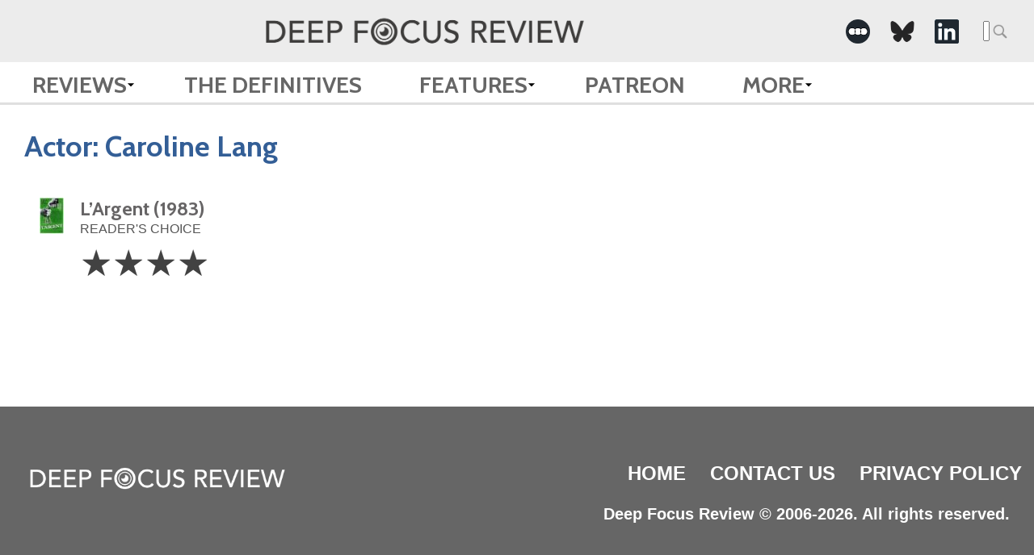

--- FILE ---
content_type: text/html; charset=utf-8
request_url: https://www.google.com/recaptcha/api2/aframe
body_size: 269
content:
<!DOCTYPE HTML><html><head><meta http-equiv="content-type" content="text/html; charset=UTF-8"></head><body><script nonce="VqJkBdD6qZrV1dd0r3jPVw">/** Anti-fraud and anti-abuse applications only. See google.com/recaptcha */ try{var clients={'sodar':'https://pagead2.googlesyndication.com/pagead/sodar?'};window.addEventListener("message",function(a){try{if(a.source===window.parent){var b=JSON.parse(a.data);var c=clients[b['id']];if(c){var d=document.createElement('img');d.src=c+b['params']+'&rc='+(localStorage.getItem("rc::a")?sessionStorage.getItem("rc::b"):"");window.document.body.appendChild(d);sessionStorage.setItem("rc::e",parseInt(sessionStorage.getItem("rc::e")||0)+1);localStorage.setItem("rc::h",'1769079954894');}}}catch(b){}});window.parent.postMessage("_grecaptcha_ready", "*");}catch(b){}</script></body></html>